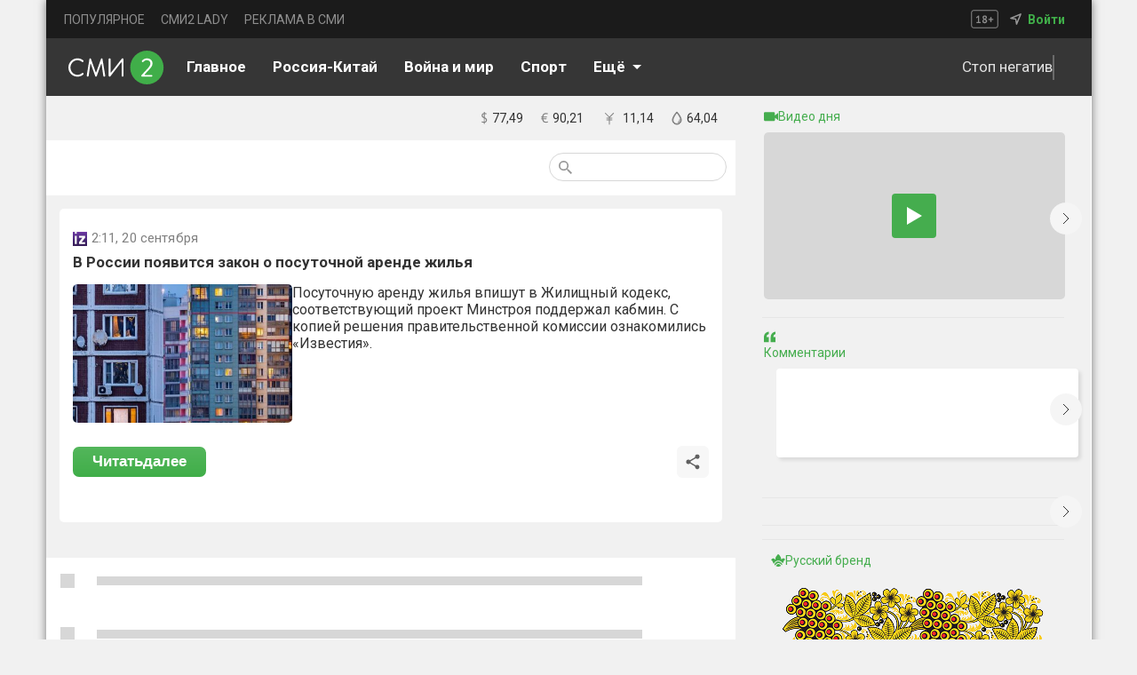

--- FILE ---
content_type: image/svg+xml
request_url: https://smi2.ru/_next/static/media/mt-media.4ff459d4.svg
body_size: 861
content:
<svg width="44" height="44" viewBox="0 0 44 44" fill="none" xmlns="http://www.w3.org/2000/svg">
  <path d="M21.834 -0.166016C32.2044 -0.166016 37.3895 -0.16599 40.6113 3.05566C43.8332 6.27749 43.834 11.4631 43.834 21.834C43.834 32.2047 43.8331 37.3905 40.6113 40.6123C37.3895 43.8337 32.2042 43.834 21.834 43.834C11.4635 43.834 6.27752 43.8338 3.05566 40.6123C-0.166136 37.3905 -0.166016 32.2047 -0.166016 21.834C-0.166016 11.4631 -0.166161 6.27749 3.05566 3.05566C6.2775 -0.166039 11.4632 -0.166016 21.834 -0.166016ZM21.4023 9C20.8362 12.5999 18.8627 15.8456 15.8965 18.0566C13.5209 19.6741 12.0755 22.2948 12 25.1201C11.9779 29.1381 14.6354 32.7025 18.5605 33.917C17.0908 30.9519 17.4373 27.4328 19.46 24.7949C20.3658 29.2148 23.3108 32.9806 27.4414 35C29.7026 32.8236 31.2113 30.0136 31.7598 26.9619C32.9476 21.2527 29.3398 16.4316 29.3398 16.4316C29.5818 19.0306 27.9733 21.4565 25.4434 22.3037C26.5834 17.485 25.049 12.4342 21.4023 9Z" fill="#C4C4C4" />
</svg>

--- FILE ---
content_type: image/svg+xml
request_url: https://smi2.ru/_next/static/media/AppleIcoBurger.51d2e75d.svg
body_size: 516
content:
<svg xmlns="http://www.w3.org/2000/svg" width="24" height="24" fill="none"><path fill="#a6a6a6" d="M17.875 11.804a4.724 4.724 0 0 1 2.25-3.963 4.837 4.837 0 0 0-3.81-2.06c-1.604-.168-3.158.96-3.974.96-.833 0-2.09-.943-3.445-.915a5.074 5.074 0 0 0-4.27 2.603c-1.845 3.197-.468 7.894 1.3 10.478.885 1.265 1.919 2.678 3.272 2.628 1.324-.055 1.818-.845 3.416-.845 1.584 0 2.048.845 3.428.813 1.421-.023 2.316-1.27 3.17-2.548a10.466 10.466 0 0 0 1.45-2.952 4.566 4.566 0 0 1-2.787-4.199ZM15.267 4.082A4.65 4.65 0 0 0 16.331.75a4.732 4.732 0 0 0-3.061 1.584 4.428 4.428 0 0 0-1.092 3.209 3.912 3.912 0 0 0 3.09-1.461Z"/></svg>